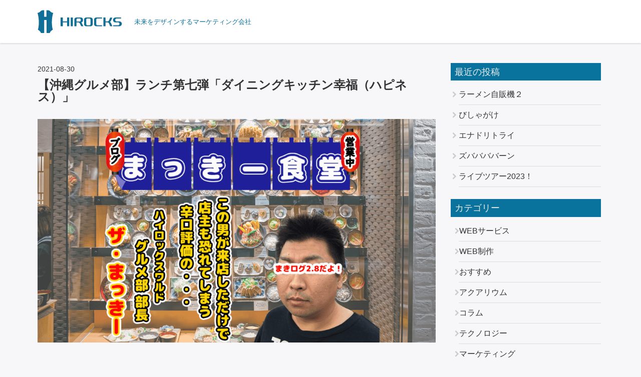

--- FILE ---
content_type: text/html; charset=UTF-8
request_url: https://hirocks.jp/%E3%80%90%E6%B2%96%E7%B8%84%E3%82%B0%E3%83%AB%E3%83%A1%E9%83%A8%E3%80%91%E3%83%A9%E3%83%B3%E3%83%81%E7%AC%AC%E4%B8%83%E5%BC%BE%E3%80%8C%E3%83%80%E3%82%A4%E3%83%8B%E3%83%B3%E3%82%B0%E3%82%AD%E3%83%83/
body_size: 17232
content:
<!DOCTYPE html>
<html lang="ja">

<head>
	<!-- Global site tag (gtag.js) - Google Analytics -->
<script async src="https://www.googletagmanager.com/gtag/js?id=UA-159563325-1"></script>
<script>
  window.dataLayer = window.dataLayer || [];
  function gtag(){dataLayer.push(arguments);}
  gtag('js', new Date());

  gtag('config', 'UA-159563325-1');
</script>

    <meta charset="UTF-8">
    <meta name="viewport" content="width=device-width, initial-scale=1, shrink-to-fit=no">
    <link rel="profile" href="http://gmpg.org/xfn/11">
    <title>【沖縄グルメ部】ランチ第七弾「ダイニングキッチン幸福（ハピネス）」 &#8211; 未来をデザインするマーケティング会社 -ハイロックス</title>
<meta name='robots' content='max-image-preview:large' />
<link rel='dns-prefetch' href='//webfonts.xserver.jp' />
<link rel='dns-prefetch' href='//www.google.com' />
<link rel="alternate" type="application/rss+xml" title="未来をデザインするマーケティング会社 -ハイロックス &raquo; フィード" href="https://hirocks.jp/feed/" />
<link rel="alternate" type="application/rss+xml" title="未来をデザインするマーケティング会社 -ハイロックス &raquo; コメントフィード" href="https://hirocks.jp/comments/feed/" />
<script type="text/javascript">
window._wpemojiSettings = {"baseUrl":"https:\/\/s.w.org\/images\/core\/emoji\/14.0.0\/72x72\/","ext":".png","svgUrl":"https:\/\/s.w.org\/images\/core\/emoji\/14.0.0\/svg\/","svgExt":".svg","source":{"concatemoji":"https:\/\/hirocks.jp\/wp-includes\/js\/wp-emoji-release.min.js?ver=6.2.8"}};
/*! This file is auto-generated */
!function(e,a,t){var n,r,o,i=a.createElement("canvas"),p=i.getContext&&i.getContext("2d");function s(e,t){p.clearRect(0,0,i.width,i.height),p.fillText(e,0,0);e=i.toDataURL();return p.clearRect(0,0,i.width,i.height),p.fillText(t,0,0),e===i.toDataURL()}function c(e){var t=a.createElement("script");t.src=e,t.defer=t.type="text/javascript",a.getElementsByTagName("head")[0].appendChild(t)}for(o=Array("flag","emoji"),t.supports={everything:!0,everythingExceptFlag:!0},r=0;r<o.length;r++)t.supports[o[r]]=function(e){if(p&&p.fillText)switch(p.textBaseline="top",p.font="600 32px Arial",e){case"flag":return s("\ud83c\udff3\ufe0f\u200d\u26a7\ufe0f","\ud83c\udff3\ufe0f\u200b\u26a7\ufe0f")?!1:!s("\ud83c\uddfa\ud83c\uddf3","\ud83c\uddfa\u200b\ud83c\uddf3")&&!s("\ud83c\udff4\udb40\udc67\udb40\udc62\udb40\udc65\udb40\udc6e\udb40\udc67\udb40\udc7f","\ud83c\udff4\u200b\udb40\udc67\u200b\udb40\udc62\u200b\udb40\udc65\u200b\udb40\udc6e\u200b\udb40\udc67\u200b\udb40\udc7f");case"emoji":return!s("\ud83e\udef1\ud83c\udffb\u200d\ud83e\udef2\ud83c\udfff","\ud83e\udef1\ud83c\udffb\u200b\ud83e\udef2\ud83c\udfff")}return!1}(o[r]),t.supports.everything=t.supports.everything&&t.supports[o[r]],"flag"!==o[r]&&(t.supports.everythingExceptFlag=t.supports.everythingExceptFlag&&t.supports[o[r]]);t.supports.everythingExceptFlag=t.supports.everythingExceptFlag&&!t.supports.flag,t.DOMReady=!1,t.readyCallback=function(){t.DOMReady=!0},t.supports.everything||(n=function(){t.readyCallback()},a.addEventListener?(a.addEventListener("DOMContentLoaded",n,!1),e.addEventListener("load",n,!1)):(e.attachEvent("onload",n),a.attachEvent("onreadystatechange",function(){"complete"===a.readyState&&t.readyCallback()})),(e=t.source||{}).concatemoji?c(e.concatemoji):e.wpemoji&&e.twemoji&&(c(e.twemoji),c(e.wpemoji)))}(window,document,window._wpemojiSettings);
</script>
<style type="text/css">
img.wp-smiley,
img.emoji {
	display: inline !important;
	border: none !important;
	box-shadow: none !important;
	height: 1em !important;
	width: 1em !important;
	margin: 0 0.07em !important;
	vertical-align: -0.1em !important;
	background: none !important;
	padding: 0 !important;
}
</style>
	<link rel='stylesheet' id='wp-block-library-css' href='https://hirocks.jp/wp-includes/css/dist/block-library/style.min.css?ver=6.2.8' type='text/css' media='all' />
<link rel='stylesheet' id='classic-theme-styles-css' href='https://hirocks.jp/wp-includes/css/classic-themes.min.css?ver=6.2.8' type='text/css' media='all' />
<style id='global-styles-inline-css' type='text/css'>
body{--wp--preset--color--black: #000000;--wp--preset--color--cyan-bluish-gray: #abb8c3;--wp--preset--color--white: #fff;--wp--preset--color--pale-pink: #f78da7;--wp--preset--color--vivid-red: #cf2e2e;--wp--preset--color--luminous-vivid-orange: #ff6900;--wp--preset--color--luminous-vivid-amber: #fcb900;--wp--preset--color--light-green-cyan: #7bdcb5;--wp--preset--color--vivid-green-cyan: #00d084;--wp--preset--color--pale-cyan-blue: #8ed1fc;--wp--preset--color--vivid-cyan-blue: #0693e3;--wp--preset--color--vivid-purple: #9b51e0;--wp--preset--color--blue: #007bff;--wp--preset--color--indigo: #6610f2;--wp--preset--color--purple: #5533ff;--wp--preset--color--pink: #e83e8c;--wp--preset--color--red: #dc3545;--wp--preset--color--orange: #fd7e14;--wp--preset--color--yellow: #ffc107;--wp--preset--color--green: #28a745;--wp--preset--color--teal: #20c997;--wp--preset--color--cyan: #17a2b8;--wp--preset--color--gray: #6c757d;--wp--preset--color--gray-dark: #343a40;--wp--preset--gradient--vivid-cyan-blue-to-vivid-purple: linear-gradient(135deg,rgba(6,147,227,1) 0%,rgb(155,81,224) 100%);--wp--preset--gradient--light-green-cyan-to-vivid-green-cyan: linear-gradient(135deg,rgb(122,220,180) 0%,rgb(0,208,130) 100%);--wp--preset--gradient--luminous-vivid-amber-to-luminous-vivid-orange: linear-gradient(135deg,rgba(252,185,0,1) 0%,rgba(255,105,0,1) 100%);--wp--preset--gradient--luminous-vivid-orange-to-vivid-red: linear-gradient(135deg,rgba(255,105,0,1) 0%,rgb(207,46,46) 100%);--wp--preset--gradient--very-light-gray-to-cyan-bluish-gray: linear-gradient(135deg,rgb(238,238,238) 0%,rgb(169,184,195) 100%);--wp--preset--gradient--cool-to-warm-spectrum: linear-gradient(135deg,rgb(74,234,220) 0%,rgb(151,120,209) 20%,rgb(207,42,186) 40%,rgb(238,44,130) 60%,rgb(251,105,98) 80%,rgb(254,248,76) 100%);--wp--preset--gradient--blush-light-purple: linear-gradient(135deg,rgb(255,206,236) 0%,rgb(152,150,240) 100%);--wp--preset--gradient--blush-bordeaux: linear-gradient(135deg,rgb(254,205,165) 0%,rgb(254,45,45) 50%,rgb(107,0,62) 100%);--wp--preset--gradient--luminous-dusk: linear-gradient(135deg,rgb(255,203,112) 0%,rgb(199,81,192) 50%,rgb(65,88,208) 100%);--wp--preset--gradient--pale-ocean: linear-gradient(135deg,rgb(255,245,203) 0%,rgb(182,227,212) 50%,rgb(51,167,181) 100%);--wp--preset--gradient--electric-grass: linear-gradient(135deg,rgb(202,248,128) 0%,rgb(113,206,126) 100%);--wp--preset--gradient--midnight: linear-gradient(135deg,rgb(2,3,129) 0%,rgb(40,116,252) 100%);--wp--preset--duotone--dark-grayscale: url('#wp-duotone-dark-grayscale');--wp--preset--duotone--grayscale: url('#wp-duotone-grayscale');--wp--preset--duotone--purple-yellow: url('#wp-duotone-purple-yellow');--wp--preset--duotone--blue-red: url('#wp-duotone-blue-red');--wp--preset--duotone--midnight: url('#wp-duotone-midnight');--wp--preset--duotone--magenta-yellow: url('#wp-duotone-magenta-yellow');--wp--preset--duotone--purple-green: url('#wp-duotone-purple-green');--wp--preset--duotone--blue-orange: url('#wp-duotone-blue-orange');--wp--preset--font-size--small: 13px;--wp--preset--font-size--medium: 20px;--wp--preset--font-size--large: 36px;--wp--preset--font-size--x-large: 42px;--wp--preset--spacing--20: 0.44rem;--wp--preset--spacing--30: 0.67rem;--wp--preset--spacing--40: 1rem;--wp--preset--spacing--50: 1.5rem;--wp--preset--spacing--60: 2.25rem;--wp--preset--spacing--70: 3.38rem;--wp--preset--spacing--80: 5.06rem;--wp--preset--shadow--natural: 6px 6px 9px rgba(0, 0, 0, 0.2);--wp--preset--shadow--deep: 12px 12px 50px rgba(0, 0, 0, 0.4);--wp--preset--shadow--sharp: 6px 6px 0px rgba(0, 0, 0, 0.2);--wp--preset--shadow--outlined: 6px 6px 0px -3px rgba(255, 255, 255, 1), 6px 6px rgba(0, 0, 0, 1);--wp--preset--shadow--crisp: 6px 6px 0px rgba(0, 0, 0, 1);}:where(.is-layout-flex){gap: 0.5em;}body .is-layout-flow > .alignleft{float: left;margin-inline-start: 0;margin-inline-end: 2em;}body .is-layout-flow > .alignright{float: right;margin-inline-start: 2em;margin-inline-end: 0;}body .is-layout-flow > .aligncenter{margin-left: auto !important;margin-right: auto !important;}body .is-layout-constrained > .alignleft{float: left;margin-inline-start: 0;margin-inline-end: 2em;}body .is-layout-constrained > .alignright{float: right;margin-inline-start: 2em;margin-inline-end: 0;}body .is-layout-constrained > .aligncenter{margin-left: auto !important;margin-right: auto !important;}body .is-layout-constrained > :where(:not(.alignleft):not(.alignright):not(.alignfull)){max-width: var(--wp--style--global--content-size);margin-left: auto !important;margin-right: auto !important;}body .is-layout-constrained > .alignwide{max-width: var(--wp--style--global--wide-size);}body .is-layout-flex{display: flex;}body .is-layout-flex{flex-wrap: wrap;align-items: center;}body .is-layout-flex > *{margin: 0;}:where(.wp-block-columns.is-layout-flex){gap: 2em;}.has-black-color{color: var(--wp--preset--color--black) !important;}.has-cyan-bluish-gray-color{color: var(--wp--preset--color--cyan-bluish-gray) !important;}.has-white-color{color: var(--wp--preset--color--white) !important;}.has-pale-pink-color{color: var(--wp--preset--color--pale-pink) !important;}.has-vivid-red-color{color: var(--wp--preset--color--vivid-red) !important;}.has-luminous-vivid-orange-color{color: var(--wp--preset--color--luminous-vivid-orange) !important;}.has-luminous-vivid-amber-color{color: var(--wp--preset--color--luminous-vivid-amber) !important;}.has-light-green-cyan-color{color: var(--wp--preset--color--light-green-cyan) !important;}.has-vivid-green-cyan-color{color: var(--wp--preset--color--vivid-green-cyan) !important;}.has-pale-cyan-blue-color{color: var(--wp--preset--color--pale-cyan-blue) !important;}.has-vivid-cyan-blue-color{color: var(--wp--preset--color--vivid-cyan-blue) !important;}.has-vivid-purple-color{color: var(--wp--preset--color--vivid-purple) !important;}.has-black-background-color{background-color: var(--wp--preset--color--black) !important;}.has-cyan-bluish-gray-background-color{background-color: var(--wp--preset--color--cyan-bluish-gray) !important;}.has-white-background-color{background-color: var(--wp--preset--color--white) !important;}.has-pale-pink-background-color{background-color: var(--wp--preset--color--pale-pink) !important;}.has-vivid-red-background-color{background-color: var(--wp--preset--color--vivid-red) !important;}.has-luminous-vivid-orange-background-color{background-color: var(--wp--preset--color--luminous-vivid-orange) !important;}.has-luminous-vivid-amber-background-color{background-color: var(--wp--preset--color--luminous-vivid-amber) !important;}.has-light-green-cyan-background-color{background-color: var(--wp--preset--color--light-green-cyan) !important;}.has-vivid-green-cyan-background-color{background-color: var(--wp--preset--color--vivid-green-cyan) !important;}.has-pale-cyan-blue-background-color{background-color: var(--wp--preset--color--pale-cyan-blue) !important;}.has-vivid-cyan-blue-background-color{background-color: var(--wp--preset--color--vivid-cyan-blue) !important;}.has-vivid-purple-background-color{background-color: var(--wp--preset--color--vivid-purple) !important;}.has-black-border-color{border-color: var(--wp--preset--color--black) !important;}.has-cyan-bluish-gray-border-color{border-color: var(--wp--preset--color--cyan-bluish-gray) !important;}.has-white-border-color{border-color: var(--wp--preset--color--white) !important;}.has-pale-pink-border-color{border-color: var(--wp--preset--color--pale-pink) !important;}.has-vivid-red-border-color{border-color: var(--wp--preset--color--vivid-red) !important;}.has-luminous-vivid-orange-border-color{border-color: var(--wp--preset--color--luminous-vivid-orange) !important;}.has-luminous-vivid-amber-border-color{border-color: var(--wp--preset--color--luminous-vivid-amber) !important;}.has-light-green-cyan-border-color{border-color: var(--wp--preset--color--light-green-cyan) !important;}.has-vivid-green-cyan-border-color{border-color: var(--wp--preset--color--vivid-green-cyan) !important;}.has-pale-cyan-blue-border-color{border-color: var(--wp--preset--color--pale-cyan-blue) !important;}.has-vivid-cyan-blue-border-color{border-color: var(--wp--preset--color--vivid-cyan-blue) !important;}.has-vivid-purple-border-color{border-color: var(--wp--preset--color--vivid-purple) !important;}.has-vivid-cyan-blue-to-vivid-purple-gradient-background{background: var(--wp--preset--gradient--vivid-cyan-blue-to-vivid-purple) !important;}.has-light-green-cyan-to-vivid-green-cyan-gradient-background{background: var(--wp--preset--gradient--light-green-cyan-to-vivid-green-cyan) !important;}.has-luminous-vivid-amber-to-luminous-vivid-orange-gradient-background{background: var(--wp--preset--gradient--luminous-vivid-amber-to-luminous-vivid-orange) !important;}.has-luminous-vivid-orange-to-vivid-red-gradient-background{background: var(--wp--preset--gradient--luminous-vivid-orange-to-vivid-red) !important;}.has-very-light-gray-to-cyan-bluish-gray-gradient-background{background: var(--wp--preset--gradient--very-light-gray-to-cyan-bluish-gray) !important;}.has-cool-to-warm-spectrum-gradient-background{background: var(--wp--preset--gradient--cool-to-warm-spectrum) !important;}.has-blush-light-purple-gradient-background{background: var(--wp--preset--gradient--blush-light-purple) !important;}.has-blush-bordeaux-gradient-background{background: var(--wp--preset--gradient--blush-bordeaux) !important;}.has-luminous-dusk-gradient-background{background: var(--wp--preset--gradient--luminous-dusk) !important;}.has-pale-ocean-gradient-background{background: var(--wp--preset--gradient--pale-ocean) !important;}.has-electric-grass-gradient-background{background: var(--wp--preset--gradient--electric-grass) !important;}.has-midnight-gradient-background{background: var(--wp--preset--gradient--midnight) !important;}.has-small-font-size{font-size: var(--wp--preset--font-size--small) !important;}.has-medium-font-size{font-size: var(--wp--preset--font-size--medium) !important;}.has-large-font-size{font-size: var(--wp--preset--font-size--large) !important;}.has-x-large-font-size{font-size: var(--wp--preset--font-size--x-large) !important;}
.wp-block-navigation a:where(:not(.wp-element-button)){color: inherit;}
:where(.wp-block-columns.is-layout-flex){gap: 2em;}
.wp-block-pullquote{font-size: 1.5em;line-height: 1.6;}
</style>
<link rel='stylesheet' id='child-understrap-styles-css' href='https://hirocks.jp/wp-content/themes/hirocks-blog/css/child-theme.min.css?ver=0.5.5' type='text/css' media='all' />
<link rel='stylesheet' id='prism-styles-css' href='https://hirocks.jp/wp-content/themes/hirocks-blog/css/prism.min.css?ver=6.2.8' type='text/css' media='all' />
<script type='text/javascript' src='https://hirocks.jp/wp-includes/js/jquery/jquery.min.js?ver=3.6.4' id='jquery-core-js'></script>
<script type='text/javascript' src='https://hirocks.jp/wp-includes/js/jquery/jquery-migrate.min.js?ver=3.4.0' id='jquery-migrate-js'></script>
<script type='text/javascript' src='//webfonts.xserver.jp/js/xserver.js?ver=1.2.4' id='typesquare_std-js'></script>
<link rel="https://api.w.org/" href="https://hirocks.jp/wp-json/" /><link rel="alternate" type="application/json" href="https://hirocks.jp/wp-json/wp/v2/posts/14118" /><link rel="EditURI" type="application/rsd+xml" title="RSD" href="https://hirocks.jp/xmlrpc.php?rsd" />
<link rel="wlwmanifest" type="application/wlwmanifest+xml" href="https://hirocks.jp/wp-includes/wlwmanifest.xml" />
<meta name="generator" content="WordPress 6.2.8" />
<link rel="canonical" href="https://hirocks.jp/%e3%80%90%e6%b2%96%e7%b8%84%e3%82%b0%e3%83%ab%e3%83%a1%e9%83%a8%e3%80%91%e3%83%a9%e3%83%b3%e3%83%81%e7%ac%ac%e4%b8%83%e5%bc%be%e3%80%8c%e3%83%80%e3%82%a4%e3%83%8b%e3%83%b3%e3%82%b0%e3%82%ad%e3%83%83/" />
<link rel='shortlink' href='https://hirocks.jp/?p=14118' />
<link rel="alternate" type="application/json+oembed" href="https://hirocks.jp/wp-json/oembed/1.0/embed?url=https%3A%2F%2Fhirocks.jp%2F%25e3%2580%2590%25e6%25b2%2596%25e7%25b8%2584%25e3%2582%25b0%25e3%2583%25ab%25e3%2583%25a1%25e9%2583%25a8%25e3%2580%2591%25e3%2583%25a9%25e3%2583%25b3%25e3%2583%2581%25e7%25ac%25ac%25e4%25b8%2583%25e5%25bc%25be%25e3%2580%258c%25e3%2583%2580%25e3%2582%25a4%25e3%2583%258b%25e3%2583%25b3%25e3%2582%25b0%25e3%2582%25ad%25e3%2583%2583%2F" />
<link rel="alternate" type="text/xml+oembed" href="https://hirocks.jp/wp-json/oembed/1.0/embed?url=https%3A%2F%2Fhirocks.jp%2F%25e3%2580%2590%25e6%25b2%2596%25e7%25b8%2584%25e3%2582%25b0%25e3%2583%25ab%25e3%2583%25a1%25e9%2583%25a8%25e3%2580%2591%25e3%2583%25a9%25e3%2583%25b3%25e3%2583%2581%25e7%25ac%25ac%25e4%25b8%2583%25e5%25bc%25be%25e3%2580%258c%25e3%2583%2580%25e3%2582%25a4%25e3%2583%258b%25e3%2583%25b3%25e3%2582%25b0%25e3%2582%25ad%25e3%2583%2583%2F&#038;format=xml" />

  <link rel="stylesheet" href="https://hirocks.jp/wp-content/themes/hirocks-blog/style.css" />
<meta name="mobile-web-app-capable" content="yes">
<meta name="apple-mobile-web-app-capable" content="yes">
<meta name="apple-mobile-web-app-title" content="未来をデザインするマーケティング会社 -ハイロックス - 未来をデザインするマーケティング会社">
<noscript><style>.lazyload[data-src]{display:none !important;}</style></noscript><style>.lazyload{background-image:none !important;}.lazyload:before{background-image:none !important;}</style><style type="text/css">.saboxplugin-wrap{-webkit-box-sizing:border-box;-moz-box-sizing:border-box;-ms-box-sizing:border-box;box-sizing:border-box;border:1px solid #eee;width:100%;clear:both;display:block;overflow:hidden;word-wrap:break-word;position:relative}.saboxplugin-wrap .saboxplugin-gravatar{float:left;padding:0 20px 20px 20px}.saboxplugin-wrap .saboxplugin-gravatar img{max-width:100px;height:auto;border-radius:0;}.saboxplugin-wrap .saboxplugin-authorname{font-size:18px;line-height:1;margin:20px 0 0 20px;display:block}.saboxplugin-wrap .saboxplugin-authorname a{text-decoration:none}.saboxplugin-wrap .saboxplugin-authorname a:focus{outline:0}.saboxplugin-wrap .saboxplugin-desc{display:block;margin:5px 20px}.saboxplugin-wrap .saboxplugin-desc a{text-decoration:underline}.saboxplugin-wrap .saboxplugin-desc p{margin:5px 0 12px}.saboxplugin-wrap .saboxplugin-web{margin:0 20px 15px;text-align:left}.saboxplugin-wrap .sab-web-position{text-align:right}.saboxplugin-wrap .saboxplugin-web a{color:#ccc;text-decoration:none}.saboxplugin-wrap .saboxplugin-socials{position:relative;display:block;background:#fcfcfc;padding:5px;border-top:1px solid #eee}.saboxplugin-wrap .saboxplugin-socials a svg{width:20px;height:20px}.saboxplugin-wrap .saboxplugin-socials a svg .st2{fill:#fff; transform-origin:center center;}.saboxplugin-wrap .saboxplugin-socials a svg .st1{fill:rgba(0,0,0,.3)}.saboxplugin-wrap .saboxplugin-socials a:hover{opacity:.8;-webkit-transition:opacity .4s;-moz-transition:opacity .4s;-o-transition:opacity .4s;transition:opacity .4s;box-shadow:none!important;-webkit-box-shadow:none!important}.saboxplugin-wrap .saboxplugin-socials .saboxplugin-icon-color{box-shadow:none;padding:0;border:0;-webkit-transition:opacity .4s;-moz-transition:opacity .4s;-o-transition:opacity .4s;transition:opacity .4s;display:inline-block;color:#fff;font-size:0;text-decoration:inherit;margin:5px;-webkit-border-radius:0;-moz-border-radius:0;-ms-border-radius:0;-o-border-radius:0;border-radius:0;overflow:hidden}.saboxplugin-wrap .saboxplugin-socials .saboxplugin-icon-grey{text-decoration:inherit;box-shadow:none;position:relative;display:-moz-inline-stack;display:inline-block;vertical-align:middle;zoom:1;margin:10px 5px;color:#444;fill:#444}.clearfix:after,.clearfix:before{content:' ';display:table;line-height:0;clear:both}.ie7 .clearfix{zoom:1}.saboxplugin-socials.sabox-colored .saboxplugin-icon-color .sab-twitch{border-color:#38245c}.saboxplugin-socials.sabox-colored .saboxplugin-icon-color .sab-addthis{border-color:#e91c00}.saboxplugin-socials.sabox-colored .saboxplugin-icon-color .sab-behance{border-color:#003eb0}.saboxplugin-socials.sabox-colored .saboxplugin-icon-color .sab-delicious{border-color:#06c}.saboxplugin-socials.sabox-colored .saboxplugin-icon-color .sab-deviantart{border-color:#036824}.saboxplugin-socials.sabox-colored .saboxplugin-icon-color .sab-digg{border-color:#00327c}.saboxplugin-socials.sabox-colored .saboxplugin-icon-color .sab-dribbble{border-color:#ba1655}.saboxplugin-socials.sabox-colored .saboxplugin-icon-color .sab-facebook{border-color:#1e2e4f}.saboxplugin-socials.sabox-colored .saboxplugin-icon-color .sab-flickr{border-color:#003576}.saboxplugin-socials.sabox-colored .saboxplugin-icon-color .sab-github{border-color:#264874}.saboxplugin-socials.sabox-colored .saboxplugin-icon-color .sab-google{border-color:#0b51c5}.saboxplugin-socials.sabox-colored .saboxplugin-icon-color .sab-googleplus{border-color:#96271a}.saboxplugin-socials.sabox-colored .saboxplugin-icon-color .sab-html5{border-color:#902e13}.saboxplugin-socials.sabox-colored .saboxplugin-icon-color .sab-instagram{border-color:#1630aa}.saboxplugin-socials.sabox-colored .saboxplugin-icon-color .sab-linkedin{border-color:#00344f}.saboxplugin-socials.sabox-colored .saboxplugin-icon-color .sab-pinterest{border-color:#5b040e}.saboxplugin-socials.sabox-colored .saboxplugin-icon-color .sab-reddit{border-color:#992900}.saboxplugin-socials.sabox-colored .saboxplugin-icon-color .sab-rss{border-color:#a43b0a}.saboxplugin-socials.sabox-colored .saboxplugin-icon-color .sab-sharethis{border-color:#5d8420}.saboxplugin-socials.sabox-colored .saboxplugin-icon-color .sab-skype{border-color:#00658a}.saboxplugin-socials.sabox-colored .saboxplugin-icon-color .sab-soundcloud{border-color:#995200}.saboxplugin-socials.sabox-colored .saboxplugin-icon-color .sab-spotify{border-color:#0f612c}.saboxplugin-socials.sabox-colored .saboxplugin-icon-color .sab-stackoverflow{border-color:#a95009}.saboxplugin-socials.sabox-colored .saboxplugin-icon-color .sab-steam{border-color:#006388}.saboxplugin-socials.sabox-colored .saboxplugin-icon-color .sab-user_email{border-color:#b84e05}.saboxplugin-socials.sabox-colored .saboxplugin-icon-color .sab-stumbleUpon{border-color:#9b280e}.saboxplugin-socials.sabox-colored .saboxplugin-icon-color .sab-tumblr{border-color:#10151b}.saboxplugin-socials.sabox-colored .saboxplugin-icon-color .sab-twitter{border-color:#0967a0}.saboxplugin-socials.sabox-colored .saboxplugin-icon-color .sab-vimeo{border-color:#0d7091}.saboxplugin-socials.sabox-colored .saboxplugin-icon-color .sab-windows{border-color:#003f71}.saboxplugin-socials.sabox-colored .saboxplugin-icon-color .sab-whatsapp{border-color:#003f71}.saboxplugin-socials.sabox-colored .saboxplugin-icon-color .sab-wordpress{border-color:#0f3647}.saboxplugin-socials.sabox-colored .saboxplugin-icon-color .sab-yahoo{border-color:#14002d}.saboxplugin-socials.sabox-colored .saboxplugin-icon-color .sab-youtube{border-color:#900}.saboxplugin-socials.sabox-colored .saboxplugin-icon-color .sab-xing{border-color:#000202}.saboxplugin-socials.sabox-colored .saboxplugin-icon-color .sab-mixcloud{border-color:#2475a0}.saboxplugin-socials.sabox-colored .saboxplugin-icon-color .sab-vk{border-color:#243549}.saboxplugin-socials.sabox-colored .saboxplugin-icon-color .sab-medium{border-color:#00452c}.saboxplugin-socials.sabox-colored .saboxplugin-icon-color .sab-quora{border-color:#420e00}.saboxplugin-socials.sabox-colored .saboxplugin-icon-color .sab-meetup{border-color:#9b181c}.saboxplugin-socials.sabox-colored .saboxplugin-icon-color .sab-goodreads{border-color:#000}.saboxplugin-socials.sabox-colored .saboxplugin-icon-color .sab-snapchat{border-color:#999700}.saboxplugin-socials.sabox-colored .saboxplugin-icon-color .sab-500px{border-color:#00557f}.saboxplugin-socials.sabox-colored .saboxplugin-icon-color .sab-mastodont{border-color:#185886}.sabox-plus-item{margin-bottom:20px}@media screen and (max-width:480px){.saboxplugin-wrap{text-align:center}.saboxplugin-wrap .saboxplugin-gravatar{float:none;padding:20px 0;text-align:center;margin:0 auto;display:block}.saboxplugin-wrap .saboxplugin-gravatar img{float:none;display:inline-block;display:-moz-inline-stack;vertical-align:middle;zoom:1}.saboxplugin-wrap .saboxplugin-desc{margin:0 10px 20px;text-align:center}.saboxplugin-wrap .saboxplugin-authorname{text-align:center;margin:10px 0 20px}}body .saboxplugin-authorname a,body .saboxplugin-authorname a:hover{box-shadow:none;-webkit-box-shadow:none}a.sab-profile-edit{font-size:16px!important;line-height:1!important}.sab-edit-settings a,a.sab-profile-edit{color:#0073aa!important;box-shadow:none!important;-webkit-box-shadow:none!important}.sab-edit-settings{margin-right:15px;position:absolute;right:0;z-index:2;bottom:10px;line-height:20px}.sab-edit-settings i{margin-left:5px}.saboxplugin-socials{line-height:1!important}.rtl .saboxplugin-wrap .saboxplugin-gravatar{float:right}.rtl .saboxplugin-wrap .saboxplugin-authorname{display:flex;align-items:center}.rtl .saboxplugin-wrap .saboxplugin-authorname .sab-profile-edit{margin-right:10px}.rtl .sab-edit-settings{right:auto;left:0}img.sab-custom-avatar{max-width:75px;}.saboxplugin-wrap {margin-top:0px; margin-bottom:0px; padding: 0px 0px }.saboxplugin-wrap .saboxplugin-authorname {font-size:18px; line-height:25px;}.saboxplugin-wrap .saboxplugin-desc p, .saboxplugin-wrap .saboxplugin-desc {font-size:14px !important; line-height:21px !important;}.saboxplugin-wrap .saboxplugin-web {font-size:14px;}.saboxplugin-wrap .saboxplugin-socials a svg {width:18px;height:18px;}</style><link rel="icon" href="https://hirocks.jp/wp-content/uploads/2019/12/cropped-icon-32x32.png" sizes="32x32" />
<link rel="icon" href="https://hirocks.jp/wp-content/uploads/2019/12/cropped-icon-192x192.png" sizes="192x192" />
<link rel="apple-touch-icon" href="https://hirocks.jp/wp-content/uploads/2019/12/cropped-icon-180x180.png" />
<meta name="msapplication-TileImage" content="https://hirocks.jp/wp-content/uploads/2019/12/cropped-icon-270x270.png" />
</head>

<body class="post-template-default single single-post postid-14118 single-format-standard wp-custom-logo wp-embed-responsive group-blog">
    <svg xmlns="http://www.w3.org/2000/svg" viewBox="0 0 0 0" width="0" height="0" focusable="false" role="none" style="visibility: hidden; position: absolute; left: -9999px; overflow: hidden;" ><defs><filter id="wp-duotone-dark-grayscale"><feColorMatrix color-interpolation-filters="sRGB" type="matrix" values=" .299 .587 .114 0 0 .299 .587 .114 0 0 .299 .587 .114 0 0 .299 .587 .114 0 0 " /><feComponentTransfer color-interpolation-filters="sRGB" ><feFuncR type="table" tableValues="0 0.49803921568627" /><feFuncG type="table" tableValues="0 0.49803921568627" /><feFuncB type="table" tableValues="0 0.49803921568627" /><feFuncA type="table" tableValues="1 1" /></feComponentTransfer><feComposite in2="SourceGraphic" operator="in" /></filter></defs></svg><svg xmlns="http://www.w3.org/2000/svg" viewBox="0 0 0 0" width="0" height="0" focusable="false" role="none" style="visibility: hidden; position: absolute; left: -9999px; overflow: hidden;" ><defs><filter id="wp-duotone-grayscale"><feColorMatrix color-interpolation-filters="sRGB" type="matrix" values=" .299 .587 .114 0 0 .299 .587 .114 0 0 .299 .587 .114 0 0 .299 .587 .114 0 0 " /><feComponentTransfer color-interpolation-filters="sRGB" ><feFuncR type="table" tableValues="0 1" /><feFuncG type="table" tableValues="0 1" /><feFuncB type="table" tableValues="0 1" /><feFuncA type="table" tableValues="1 1" /></feComponentTransfer><feComposite in2="SourceGraphic" operator="in" /></filter></defs></svg><svg xmlns="http://www.w3.org/2000/svg" viewBox="0 0 0 0" width="0" height="0" focusable="false" role="none" style="visibility: hidden; position: absolute; left: -9999px; overflow: hidden;" ><defs><filter id="wp-duotone-purple-yellow"><feColorMatrix color-interpolation-filters="sRGB" type="matrix" values=" .299 .587 .114 0 0 .299 .587 .114 0 0 .299 .587 .114 0 0 .299 .587 .114 0 0 " /><feComponentTransfer color-interpolation-filters="sRGB" ><feFuncR type="table" tableValues="0.54901960784314 0.98823529411765" /><feFuncG type="table" tableValues="0 1" /><feFuncB type="table" tableValues="0.71764705882353 0.25490196078431" /><feFuncA type="table" tableValues="1 1" /></feComponentTransfer><feComposite in2="SourceGraphic" operator="in" /></filter></defs></svg><svg xmlns="http://www.w3.org/2000/svg" viewBox="0 0 0 0" width="0" height="0" focusable="false" role="none" style="visibility: hidden; position: absolute; left: -9999px; overflow: hidden;" ><defs><filter id="wp-duotone-blue-red"><feColorMatrix color-interpolation-filters="sRGB" type="matrix" values=" .299 .587 .114 0 0 .299 .587 .114 0 0 .299 .587 .114 0 0 .299 .587 .114 0 0 " /><feComponentTransfer color-interpolation-filters="sRGB" ><feFuncR type="table" tableValues="0 1" /><feFuncG type="table" tableValues="0 0.27843137254902" /><feFuncB type="table" tableValues="0.5921568627451 0.27843137254902" /><feFuncA type="table" tableValues="1 1" /></feComponentTransfer><feComposite in2="SourceGraphic" operator="in" /></filter></defs></svg><svg xmlns="http://www.w3.org/2000/svg" viewBox="0 0 0 0" width="0" height="0" focusable="false" role="none" style="visibility: hidden; position: absolute; left: -9999px; overflow: hidden;" ><defs><filter id="wp-duotone-midnight"><feColorMatrix color-interpolation-filters="sRGB" type="matrix" values=" .299 .587 .114 0 0 .299 .587 .114 0 0 .299 .587 .114 0 0 .299 .587 .114 0 0 " /><feComponentTransfer color-interpolation-filters="sRGB" ><feFuncR type="table" tableValues="0 0" /><feFuncG type="table" tableValues="0 0.64705882352941" /><feFuncB type="table" tableValues="0 1" /><feFuncA type="table" tableValues="1 1" /></feComponentTransfer><feComposite in2="SourceGraphic" operator="in" /></filter></defs></svg><svg xmlns="http://www.w3.org/2000/svg" viewBox="0 0 0 0" width="0" height="0" focusable="false" role="none" style="visibility: hidden; position: absolute; left: -9999px; overflow: hidden;" ><defs><filter id="wp-duotone-magenta-yellow"><feColorMatrix color-interpolation-filters="sRGB" type="matrix" values=" .299 .587 .114 0 0 .299 .587 .114 0 0 .299 .587 .114 0 0 .299 .587 .114 0 0 " /><feComponentTransfer color-interpolation-filters="sRGB" ><feFuncR type="table" tableValues="0.78039215686275 1" /><feFuncG type="table" tableValues="0 0.94901960784314" /><feFuncB type="table" tableValues="0.35294117647059 0.47058823529412" /><feFuncA type="table" tableValues="1 1" /></feComponentTransfer><feComposite in2="SourceGraphic" operator="in" /></filter></defs></svg><svg xmlns="http://www.w3.org/2000/svg" viewBox="0 0 0 0" width="0" height="0" focusable="false" role="none" style="visibility: hidden; position: absolute; left: -9999px; overflow: hidden;" ><defs><filter id="wp-duotone-purple-green"><feColorMatrix color-interpolation-filters="sRGB" type="matrix" values=" .299 .587 .114 0 0 .299 .587 .114 0 0 .299 .587 .114 0 0 .299 .587 .114 0 0 " /><feComponentTransfer color-interpolation-filters="sRGB" ><feFuncR type="table" tableValues="0.65098039215686 0.40392156862745" /><feFuncG type="table" tableValues="0 1" /><feFuncB type="table" tableValues="0.44705882352941 0.4" /><feFuncA type="table" tableValues="1 1" /></feComponentTransfer><feComposite in2="SourceGraphic" operator="in" /></filter></defs></svg><svg xmlns="http://www.w3.org/2000/svg" viewBox="0 0 0 0" width="0" height="0" focusable="false" role="none" style="visibility: hidden; position: absolute; left: -9999px; overflow: hidden;" ><defs><filter id="wp-duotone-blue-orange"><feColorMatrix color-interpolation-filters="sRGB" type="matrix" values=" .299 .587 .114 0 0 .299 .587 .114 0 0 .299 .587 .114 0 0 .299 .587 .114 0 0 " /><feComponentTransfer color-interpolation-filters="sRGB" ><feFuncR type="table" tableValues="0.098039215686275 1" /><feFuncG type="table" tableValues="0 0.66274509803922" /><feFuncB type="table" tableValues="0.84705882352941 0.41960784313725" /><feFuncA type="table" tableValues="1 1" /></feComponentTransfer><feComposite in2="SourceGraphic" operator="in" /></filter></defs></svg>    <div class="site" id="page">

        <!-- ******************* The hero-slide Area ******************* -->
        		<p class="head_txt"><img src="[data-uri]" data-src="https://hirocks.jp/wp-content/uploads/2020/02/head_txt22.png" decoding="async" class="lazyload"><noscript><img src="https://hirocks.jp/wp-content/uploads/2020/02/head_txt22.png" data-eio="l"></noscript></p>
        <!-- ******************* The Navbar Area ******************* -->
        <div id="wrapper-navbar" itemscope itemtype="http://schema.org/WebSite" class="sticky-top">

            <a class="skip-link sr-only sr-only-focusable"
                href="#content">コンテンツへスキップ</a>

            <nav class="navbar navbar-expand-md bg-white">

                                <div class="container">
                    <div class="logoarea">
                        
                        <!-- Your site title as branding in the menu -->
                        <a href="https://hirocks.jp/" class="navbar-brand custom-logo-link" rel="home"><img width="173" height="46" src="[data-uri]" class="img-fluid lazyload" alt="未来をデザインするマーケティング会社 -ハイロックス" decoding="async" data-src="https://hirocks.jp/wp-content/uploads/2019/12/cropped-logo.png" /><noscript><img width="173" height="46" src="https://hirocks.jp/wp-content/uploads/2019/12/cropped-logo.png" class="img-fluid" alt="未来をデザインするマーケティング会社 -ハイロックス" decoding="async" data-eio="l" /></noscript></a>                        <!-- end custom logo -->
                        <h6 class="descrip">未来をデザインするマーケティング会社</h6>
                    </div>

                    <button class="navbar-toggler" type="button" data-toggle="collapse" data-target="#navbarNavDropdown"
                        aria-controls="navbarNavDropdown" aria-expanded="false"
                        aria-label="ナビゲーション切り替え">
                        <span class="navbar-toggler-icon"></span>
                    </button>

                    <!-- The WordPress Menu goes here -->
                                                        </div><!-- .container -->
                
            </nav><!-- .site-navigation -->

        </div><!-- #wrapper-navbar end -->
<div class="wrapper" id="single-wrapper">

    <div class="container" id="content" tabindex="-1">

        <div class="row single-page">

            <!-- Do the left sidebar check -->
            
<div class="col-md content-area" id="primary">

            <main class="site-main" id="main">
                <div class="row">
                    <div class="col">

                        
                        
<article class="post-14118 post type-post status-publish format-standard has-post-thumbnail hentry category-food" id="post-14118">

    <header class="entry-header single-top">
        <div class="d-flex justify-content-between align-items-center">
            <div class="entry-meta">
                <span class="posted-on"><time class="entry-date published" datetime="2021-08-30T12:59:45+09:00">2021-08-30</time></span>            </div><!-- .entry-meta -->
            <!--<div class="t-avter">
                <span class="saboxplugin-gravatar"><img src="[data-uri]" alt="" itemprop="image" class="sab-round-image avatar-96 lazyload" data-src="https://hirocks.jp/wp-content/uploads/2020/01/マッキー2.png" decoding="async"><noscript><img src="https://hirocks.jp/wp-content/uploads/2020/01/マッキー2.png" alt="" itemprop="image" class="sab-round-image avatar-96" data-eio="l"></noscript></span> <span class="byline"><span class="author vcard"><a class="url fn n" href="https://hirocks.jp/author/makky/"> まっきー</a></span></span>                             </div>-->
        </div>
        <h1 class="entry-title pb-3">【沖縄グルメ部】ランチ第七弾「ダイニングキッチン幸福（ハピネス）」</h1>
    </header><!-- .entry-header -->

        <a href="https://hirocks.jp/%e3%80%90%e6%b2%96%e7%b8%84%e3%82%b0%e3%83%ab%e3%83%a1%e9%83%a8%e3%80%91%e3%83%a9%e3%83%b3%e3%83%81%e7%ac%ac%e4%b8%83%e5%bc%be%e3%80%8c%e3%83%80%e3%82%a4%e3%83%8b%e3%83%b3%e3%82%b0%e3%82%ad%e3%83%83/">
        <img width="1280" height="720" src="[data-uri]" class="attachment-full size-full wp-post-image lazyload" alt="" decoding="async"   data-src="https://hirocks.jp/wp-content/uploads/2020/01/ｆｄｆｑ.png" data-srcset="https://hirocks.jp/wp-content/uploads/2020/01/ｆｄｆｑ.png 1280w, https://hirocks.jp/wp-content/uploads/2020/01/ｆｄｆｑ-300x169.png 300w, https://hirocks.jp/wp-content/uploads/2020/01/ｆｄｆｑ-1024x576.png 1024w, https://hirocks.jp/wp-content/uploads/2020/01/ｆｄｆｑ-768x432.png 768w" data-sizes="auto" /><noscript><img width="1280" height="720" src="https://hirocks.jp/wp-content/uploads/2020/01/ｆｄｆｑ.png" class="attachment-full size-full wp-post-image" alt="" decoding="async" srcset="https://hirocks.jp/wp-content/uploads/2020/01/ｆｄｆｑ.png 1280w, https://hirocks.jp/wp-content/uploads/2020/01/ｆｄｆｑ-300x169.png 300w, https://hirocks.jp/wp-content/uploads/2020/01/ｆｄｆｑ-1024x576.png 1024w, https://hirocks.jp/wp-content/uploads/2020/01/ｆｄｆｑ-768x432.png 768w" sizes="(max-width: 1280px) 100vw, 1280px" data-eio="l" /></noscript>    </a>

        <!--<img width="1280" height="720" src="[data-uri]" class="attachment-full size-full wp-post-image lazyload" alt="" decoding="async"   data-src="https://hirocks.jp/wp-content/uploads/2020/01/ｆｄｆｑ.png" data-srcset="https://hirocks.jp/wp-content/uploads/2020/01/ｆｄｆｑ.png 1280w, https://hirocks.jp/wp-content/uploads/2020/01/ｆｄｆｑ-300x169.png 300w, https://hirocks.jp/wp-content/uploads/2020/01/ｆｄｆｑ-1024x576.png 1024w, https://hirocks.jp/wp-content/uploads/2020/01/ｆｄｆｑ-768x432.png 768w" data-sizes="auto" /><noscript><img width="1280" height="720" src="https://hirocks.jp/wp-content/uploads/2020/01/ｆｄｆｑ.png" class="attachment-full size-full wp-post-image" alt="" decoding="async" srcset="https://hirocks.jp/wp-content/uploads/2020/01/ｆｄｆｑ.png 1280w, https://hirocks.jp/wp-content/uploads/2020/01/ｆｄｆｑ-300x169.png 300w, https://hirocks.jp/wp-content/uploads/2020/01/ｆｄｆｑ-1024x576.png 1024w, https://hirocks.jp/wp-content/uploads/2020/01/ｆｄｆｑ-768x432.png 768w" sizes="(max-width: 1280px) 100vw, 1280px" data-eio="l" /></noscript>-->

    <div class="entry-content">

        
<p>こんにちは、ハイロックス沖縄のグルメ部部長のまっきーです。</p>



<p></p>



<p>今回ご紹介するのは、</p>



<p></p>



<p>「ダイニングキッチン幸福（ハピネス）」</p>



<p></p>



<p>さんです～お昼のランチのご紹介となります。</p>



<p></p>



<p>あぁ～色々な食材が食べたい！！</p>



<p></p>



<p>という欲求が出てきた際にお伺いさせて頂きます。</p>



<p></p>



<p>夜は居酒屋、お昼はランチを営業していますが、緊急事態宣言の間は夜はやってないそうです。涙</p>



<p></p>



<p>お店の雰囲気はコチラ</p>



<figure class="wp-block-image size-large"><img decoding="async" width="768" height="576" src="[data-uri]" alt="" class="wp-image-14124 lazyload"   data-src="https://hirocks.jp/wp-content/uploads/2021/08/IMG_5469.jpg" data-srcset="https://hirocks.jp/wp-content/uploads/2021/08/IMG_5469.jpg 768w, https://hirocks.jp/wp-content/uploads/2021/08/IMG_5469-300x225.jpg 300w" data-sizes="auto" /><noscript><img decoding="async" width="768" height="576" src="https://hirocks.jp/wp-content/uploads/2021/08/IMG_5469.jpg" alt="" class="wp-image-14124" srcset="https://hirocks.jp/wp-content/uploads/2021/08/IMG_5469.jpg 768w, https://hirocks.jp/wp-content/uploads/2021/08/IMG_5469-300x225.jpg 300w" sizes="(max-width: 768px) 100vw, 768px" data-eio="l" /></noscript></figure>



<figure class="wp-block-image size-large"><img decoding="async" width="768" height="576" src="[data-uri]" alt="" class="wp-image-14125 lazyload"   data-src="https://hirocks.jp/wp-content/uploads/2021/08/IMG_5468.jpg" data-srcset="https://hirocks.jp/wp-content/uploads/2021/08/IMG_5468.jpg 768w, https://hirocks.jp/wp-content/uploads/2021/08/IMG_5468-300x225.jpg 300w" data-sizes="auto" /><noscript><img decoding="async" width="768" height="576" src="https://hirocks.jp/wp-content/uploads/2021/08/IMG_5468.jpg" alt="" class="wp-image-14125" srcset="https://hirocks.jp/wp-content/uploads/2021/08/IMG_5468.jpg 768w, https://hirocks.jp/wp-content/uploads/2021/08/IMG_5468-300x225.jpg 300w" sizes="(max-width: 768px) 100vw, 768px" data-eio="l" /></noscript></figure>



<figure class="wp-block-image size-large"><img decoding="async" width="768" height="576" src="[data-uri]" alt="" class="wp-image-14126 lazyload"   data-src="https://hirocks.jp/wp-content/uploads/2021/08/IMG_5449.jpg" data-srcset="https://hirocks.jp/wp-content/uploads/2021/08/IMG_5449.jpg 768w, https://hirocks.jp/wp-content/uploads/2021/08/IMG_5449-300x225.jpg 300w" data-sizes="auto" /><noscript><img decoding="async" width="768" height="576" src="https://hirocks.jp/wp-content/uploads/2021/08/IMG_5449.jpg" alt="" class="wp-image-14126" srcset="https://hirocks.jp/wp-content/uploads/2021/08/IMG_5449.jpg 768w, https://hirocks.jp/wp-content/uploads/2021/08/IMG_5449-300x225.jpg 300w" sizes="(max-width: 768px) 100vw, 768px" data-eio="l" /></noscript></figure>



<p></p>



<p>ちょっと落ち着いた雰囲気です！！</p>



<p></p>



<p>そして、「ダイニングキッチン幸福（ハピネス）」さんで、僕がいつも頼むむランチメニューは・・・</p>



<p></p>



<p>こちらの松花堂御前です！！！！！！</p>



<p></p>



<p>ご覧ください。</p>



<figure class="wp-block-image size-large"><img decoding="async" width="768" height="576" src="[data-uri]" alt="" class="wp-image-14119 lazyload"   data-src="https://hirocks.jp/wp-content/uploads/2021/08/IMG_5465-rotated.jpg" data-srcset="https://hirocks.jp/wp-content/uploads/2021/08/IMG_5465-rotated.jpg 768w, https://hirocks.jp/wp-content/uploads/2021/08/IMG_5465-300x225.jpg 300w" data-sizes="auto" /><noscript><img decoding="async" width="768" height="576" src="https://hirocks.jp/wp-content/uploads/2021/08/IMG_5465-rotated.jpg" alt="" class="wp-image-14119" srcset="https://hirocks.jp/wp-content/uploads/2021/08/IMG_5465-rotated.jpg 768w, https://hirocks.jp/wp-content/uploads/2021/08/IMG_5465-300x225.jpg 300w" sizes="(max-width: 768px) 100vw, 768px" data-eio="l" /></noscript></figure>



<figure class="wp-block-image size-large"><img decoding="async" width="768" height="576" src="[data-uri]" alt="" class="wp-image-14120 lazyload"   data-src="https://hirocks.jp/wp-content/uploads/2021/08/IMG_5466-rotated.jpg" data-srcset="https://hirocks.jp/wp-content/uploads/2021/08/IMG_5466-rotated.jpg 768w, https://hirocks.jp/wp-content/uploads/2021/08/IMG_5466-300x225.jpg 300w" data-sizes="auto" /><noscript><img decoding="async" width="768" height="576" src="https://hirocks.jp/wp-content/uploads/2021/08/IMG_5466-rotated.jpg" alt="" class="wp-image-14120" srcset="https://hirocks.jp/wp-content/uploads/2021/08/IMG_5466-rotated.jpg 768w, https://hirocks.jp/wp-content/uploads/2021/08/IMG_5466-300x225.jpg 300w" sizes="(max-width: 768px) 100vw, 768px" data-eio="l" /></noscript></figure>



<figure class="wp-block-image size-large"><img decoding="async" width="768" height="576" src="[data-uri]" alt="" class="wp-image-14121 lazyload"   data-src="https://hirocks.jp/wp-content/uploads/2021/08/IMG_5467-rotated.jpg" data-srcset="https://hirocks.jp/wp-content/uploads/2021/08/IMG_5467-rotated.jpg 768w, https://hirocks.jp/wp-content/uploads/2021/08/IMG_5467-300x225.jpg 300w" data-sizes="auto" /><noscript><img decoding="async" width="768" height="576" src="https://hirocks.jp/wp-content/uploads/2021/08/IMG_5467-rotated.jpg" alt="" class="wp-image-14121" srcset="https://hirocks.jp/wp-content/uploads/2021/08/IMG_5467-rotated.jpg 768w, https://hirocks.jp/wp-content/uploads/2021/08/IMG_5467-300x225.jpg 300w" sizes="(max-width: 768px) 100vw, 768px" data-eio="l" /></noscript></figure>



<p></p>



<p>おかずは、</p>



<p>・お刺身盛り合わせ</p>



<p>・豚の角煮</p>



<p>・天ぷら盛り合わせ</p>



<p>・焼き魚、つくね、たまご、もずく酢</p>



<p></p>



<p>更に・・・</p>



<p>ご飯、お吸い物、おしんこ、茶わん蒸し</p>



<p>食後のデザートまで付いてきます。</p>



<p></p>



<p>非常に贅沢なランチですが、お値段なんと１，１００円です！！！</p>



<p></p>



<p>ランチとしては少し割高に感じますが、これだけの品数食べれて、美味しくて、いつも大満足です。</p>



<p></p>



<p>まきログ３．３差し上げます！！</p>



<p></p>



<p>皆さん、ランチでプチ贅沢したい時は、</p>



<p>ぜひ「ダイニングキッチン幸福（ハピネス）」さんの松花堂御前を食べてみてください＾＾</p>



<p></p>



<div class="alert alert-warning"><p>
「ダイニングキッチン幸福（ハピネス）」<br>
<br>
沖縄県浦添市牧港4-13-1<br>
<br>
098-874-2470</p></div>
<div class="saboxplugin-wrap" itemtype="http://schema.org/Person" itemscope itemprop="author"><div class="saboxplugin-tab"><div class="saboxplugin-gravatar"><img src="[data-uri]" width="100"  height="100" alt="" itemprop="image" data-src="https://hirocks.jp/wp-content/uploads/2020/01/マッキー2.png" decoding="async" class="lazyload"><noscript><img src="https://hirocks.jp/wp-content/uploads/2020/01/マッキー2.png" width="100"  height="100" alt="" itemprop="image" data-eio="l"></noscript></div><div class="saboxplugin-authorname"><a href="https://hirocks.jp/author/makky/" class="vcard author" rel="author"><span class="fn">まっきー</span></a></div><div class="saboxplugin-desc"><div itemprop="description"><p>ハイロックスのマーケティング担当。グルメ部部長。日本とうグルメ国家に生まれ、日々美味しいものを食べれる幸せにとても感謝しながら生きている。因みにスイーツも大好物。</p>
</div></div><div class="clearfix"></div></div></div>
        
    </div><!-- .entry-content -->

    <footer class="entry-footer">

        <!--<span class="cat-links">カテゴリー: <a href="https://hirocks.jp/category/food/" rel="category tag">飲食</a></span>-->

    </footer><!-- .entry-footer -->

</article><!-- #post-## -->
                        <nav class="container navigation post-navigation">
    <!--<h2 class="sr-only">投稿ナビゲーション</h2>-->
    <div class="nav-links">
                <ul class="row justify-content-between">

            <li class="col-6 d-flex flex-row"><div class="adja-post"><img width="150" height="150" src="[data-uri]" class="attachment-thumbnail size-thumbnail wp-post-image lazyload" alt="" decoding="async" data-src="https://hirocks.jp/wp-content/uploads/2020/01/ｆｄｆｑ-150x150.png" /><noscript><img width="150" height="150" src="https://hirocks.jp/wp-content/uploads/2020/01/ｆｄｆｑ-150x150.png" class="attachment-thumbnail size-thumbnail wp-post-image" alt="" decoding="async" data-eio="l" /></noscript></div><div class="adja-txt"><span class="d-inline-block pn-kiji"><i class="fa fa-arrow-left" aria-hidden="true"></i> 前の記事</span><a href="https://hirocks.jp/%e3%80%90%e6%b2%96%e7%b8%84%e3%82%b0%e3%83%ab%e3%83%a1%e9%83%a8%e3%80%91%e3%83%a9%e3%83%bc%e3%83%a1%e3%83%b3%e7%89%b9%e9%9b%86%ef%bc%9a%e7%ac%ac%e4%ba%94%e5%bc%be%e3%80%80%e9%a2%a8%e9%9b%b2%ef%bc%88/" class="d-block">【沖縄グルメ部】ラーメン特集：第五弾　風雲（ふううん）</a></div></li><li class="col-6 d-flex flex-row-reverse"><div class="adja-post"><img width="150" height="150" src="[data-uri]" class="attachment-thumbnail size-thumbnail wp-post-image lazyload" alt="" decoding="async" data-src="https://hirocks.jp/wp-content/uploads/2020/01/ｆｄｆｑ-150x150.png" /><noscript><img width="150" height="150" src="https://hirocks.jp/wp-content/uploads/2020/01/ｆｄｆｑ-150x150.png" class="attachment-thumbnail size-thumbnail wp-post-image" alt="" decoding="async" data-eio="l" /></noscript></div><div class="adja-txt"><span class="d-inline-block pn-kiji">次の記事 <i class="fa fa-arrow-right" aria-hidden="true"></i></span><a href="https://hirocks.jp/%e3%80%90%e6%b2%96%e7%b8%84%e3%82%b0%e3%83%ab%e3%83%a1%e9%83%a8%e3%80%91%e3%83%a9%e3%83%b3%e3%83%81%e7%ac%ac%ef%bc%98%e5%bc%be%e3%80%8c%e3%83%a9%e3%83%bc%e3%83%a1%e3%83%b3%e5%b7%a5%e5%a0%b4-%e7%84%a1/" class="d-block">【沖縄グルメ部】ランチ第８弾「ラーメン工場 無双」さん</a></div></li>        </ul>
            </div><!-- .nav-links -->
</nav><!-- .navigation -->

                        
                        
                        <div class="row">
                                                                                    <div class="col-12 reco-post">
    <article class="post-18852 post type-post status-publish format-standard has-post-thumbnail hentry category-recommende category-okinawa" id="post-18852">
        <div class="mt-3 mb-3 d-flex">
            <div class="col-4 p-0">
                                <div class="media-in-post"><a href="https://hirocks.jp/sup-okinawa202208/">
                        <img width="750" height="461" src="[data-uri]" class="attachment-post_thumbnail size-post_thumbnail wp-post-image lazyload" alt="" decoding="async" data-src="https://hirocks.jp/wp-content/uploads/2022/08/sup202208-750x461.jpg" /><noscript><img width="750" height="461" src="https://hirocks.jp/wp-content/uploads/2022/08/sup202208-750x461.jpg" class="attachment-post_thumbnail size-post_thumbnail wp-post-image" alt="" decoding="async" data-eio="l" /></noscript>                    </a></div>
                            </div>
            <header class="entry-header col-8 d-flex flex-column">
                <div class="">
                    <div class="entry-meta">
                        <span class="posted-on"><time class="entry-date published updated" datetime="2022-08-31T17:50:15+09:00">2022-08-31</time></span>                    </div><!-- .entry-meta -->
                    <h2 class="entry-title"><a href="https://hirocks.jp/sup-okinawa202208/" rel="bookmark">久々に～～</a></h2>                </div>
                <div class="align-self-baseline mt-auto pb-1">
                    <span class="saboxplugin-gravatar"><img src="[data-uri]" alt="" itemprop="image" class="sab-round-image avatar-96 lazyload" data-src="https://hirocks.jp/wp-content/uploads/2020/02/man.png" decoding="async"><noscript><img src="https://hirocks.jp/wp-content/uploads/2020/02/man.png" alt="" itemprop="image" class="sab-round-image avatar-96" data-eio="l"></noscript></span>                    <span class="byline"><span class="author vcard"><a class="url fn n" href="https://hirocks.jp/author/mann/"> マン</a></span></span>                    
                                    </div>

            </header><!-- .entry-header -->
            <!--<div class="entry-content">

            <p>キャンプ＆SUPに行ってきたよー夏は汗だくになるけども、そのまま海遊びしたら気持ちよかったよー 台風前に行けてよかったよー マン </p>

            
        </div><!-- .entry-content -->

            <!--<footer class="entry-footer">

            <span class="cat-links">カテゴリー: <a href="https://hirocks.jp/category/recommende/" rel="category tag">おすすめ</a>、<a href="https://hirocks.jp/category/okinawa/" rel="category tag">沖縄で遊ぼう</a></span>
        </footer><!-- .entry-footer -->
        </div>

    </article><!-- #post-## -->
</div>                                                        <div class="col-12 reco-post">
    <article class="post-18603 post type-post status-publish format-standard has-post-thumbnail hentry category-recommende category-22 category-okinawa" id="post-18603">
        <div class="mt-3 mb-3 d-flex">
            <div class="col-4 p-0">
                                <div class="media-in-post"><a href="https://hirocks.jp/drawing3/">
                        <img width="750" height="400" src="[data-uri]" class="attachment-post_thumbnail size-post_thumbnail wp-post-image lazyload" alt="" decoding="async" data-src="https://hirocks.jp/wp-content/uploads/2022/07/drawing-part3_1-750x400.png" /><noscript><img width="750" height="400" src="https://hirocks.jp/wp-content/uploads/2022/07/drawing-part3_1-750x400.png" class="attachment-post_thumbnail size-post_thumbnail wp-post-image" alt="" decoding="async" data-eio="l" /></noscript>                    </a></div>
                            </div>
            <header class="entry-header col-8 d-flex flex-column">
                <div class="">
                    <div class="entry-meta">
                        <span class="posted-on"><time class="entry-date published updated" datetime="2022-07-31T13:16:55+09:00">2022-07-31</time></span>                    </div><!-- .entry-meta -->
                    <h2 class="entry-title"><a href="https://hirocks.jp/drawing3/" rel="bookmark">今月のイラスト描いてみましたは～</a></h2>                </div>
                <div class="align-self-baseline mt-auto pb-1">
                    <span class="saboxplugin-gravatar"><img src="[data-uri]" alt="" itemprop="image" class="sab-round-image avatar-96 lazyload" data-src="https://hirocks.jp/wp-content/uploads/2020/02/man.png" decoding="async"><noscript><img src="https://hirocks.jp/wp-content/uploads/2020/02/man.png" alt="" itemprop="image" class="sab-round-image avatar-96" data-eio="l"></noscript></span>                    <span class="byline"><span class="author vcard"><a class="url fn n" href="https://hirocks.jp/author/mann/"> マン</a></span></span>                    
                                    </div>

            </header><!-- .entry-header -->
            <!--<div class="entry-content">

            <p>世界で最も長く放映されているテレビアニメ番組でギネス記録にもなっているやーつす 初期の頃のほうが味がありますね！ マン </p>

            
        </div><!-- .entry-content -->

            <!--<footer class="entry-footer">

            <span class="cat-links">カテゴリー: <a href="https://hirocks.jp/category/recommende/" rel="category tag">おすすめ</a>、<a href="https://hirocks.jp/category/%e3%82%b3%e3%83%a9%e3%83%a0/" rel="category tag">コラム</a>、<a href="https://hirocks.jp/category/okinawa/" rel="category tag">沖縄で遊ぼう</a></span>
        </footer><!-- .entry-footer -->
        </div>

    </article><!-- #post-## -->
</div>                                                        <div class="col-12 reco-post">
    <article class="post-18405 post type-post status-publish format-standard has-post-thumbnail hentry category-recommende category-22 category-okinawa" id="post-18405">
        <div class="mt-3 mb-3 d-flex">
            <div class="col-4 p-0">
                                <div class="media-in-post"><a href="https://hirocks.jp/drawing2/">
                        <img width="750" height="400" src="[data-uri]" class="attachment-post_thumbnail size-post_thumbnail wp-post-image lazyload" alt="" decoding="async" data-src="https://hirocks.jp/wp-content/uploads/2022/06/drawing-part2_1-750x400.png" /><noscript><img width="750" height="400" src="https://hirocks.jp/wp-content/uploads/2022/06/drawing-part2_1-750x400.png" class="attachment-post_thumbnail size-post_thumbnail wp-post-image" alt="" decoding="async" data-eio="l" /></noscript>                    </a></div>
                            </div>
            <header class="entry-header col-8 d-flex flex-column">
                <div class="">
                    <div class="entry-meta">
                        <span class="posted-on"><time class="entry-date published updated" datetime="2022-06-30T19:35:16+09:00">2022-06-30</time></span>                    </div><!-- .entry-meta -->
                    <h2 class="entry-title"><a href="https://hirocks.jp/drawing2/" rel="bookmark">またまた絵を描いてみたよ。</a></h2>                </div>
                <div class="align-self-baseline mt-auto pb-1">
                    <span class="saboxplugin-gravatar"><img src="[data-uri]" alt="" itemprop="image" class="sab-round-image avatar-96 lazyload" data-src="https://hirocks.jp/wp-content/uploads/2020/02/man.png" decoding="async"><noscript><img src="https://hirocks.jp/wp-content/uploads/2020/02/man.png" alt="" itemprop="image" class="sab-round-image avatar-96" data-eio="l"></noscript></span>                    <span class="byline"><span class="author vcard"><a class="url fn n" href="https://hirocks.jp/author/mann/"> マン</a></span></span>                    
                                    </div>

            </header><!-- .entry-header -->
            <!--<div class="entry-content">

            <p>ちょっとゴン太くんみたいになってしまいました！ マン </p>

            
        </div><!-- .entry-content -->

            <!--<footer class="entry-footer">

            <span class="cat-links">カテゴリー: <a href="https://hirocks.jp/category/recommende/" rel="category tag">おすすめ</a>、<a href="https://hirocks.jp/category/%e3%82%b3%e3%83%a9%e3%83%a0/" rel="category tag">コラム</a>、<a href="https://hirocks.jp/category/okinawa/" rel="category tag">沖縄で遊ぼう</a></span>
        </footer><!-- .entry-footer -->
        </div>

    </article><!-- #post-## -->
</div>                                                        <div class="col-12 reco-post">
    <article class="post-18228 post type-post status-publish format-standard has-post-thumbnail hentry category-recommende category-22 category-okinawa" id="post-18228">
        <div class="mt-3 mb-3 d-flex">
            <div class="col-4 p-0">
                                <div class="media-in-post"><a href="https://hirocks.jp/drawing/">
                        <img width="750" height="400" src="[data-uri]" class="attachment-post_thumbnail size-post_thumbnail wp-post-image lazyload" alt="" decoding="async" data-src="https://hirocks.jp/wp-content/uploads/2022/05/drawing1-750x400.png" /><noscript><img width="750" height="400" src="https://hirocks.jp/wp-content/uploads/2022/05/drawing1-750x400.png" class="attachment-post_thumbnail size-post_thumbnail wp-post-image" alt="" decoding="async" data-eio="l" /></noscript>                    </a></div>
                            </div>
            <header class="entry-header col-8 d-flex flex-column">
                <div class="">
                    <div class="entry-meta">
                        <span class="posted-on"><time class="entry-date published" datetime="2022-05-31T19:02:42+09:00">2022-05-31</time></span>                    </div><!-- .entry-meta -->
                    <h2 class="entry-title"><a href="https://hirocks.jp/drawing/" rel="bookmark">久しぶりに絵を描いてみたよ。</a></h2>                </div>
                <div class="align-self-baseline mt-auto pb-1">
                    <span class="saboxplugin-gravatar"><img src="[data-uri]" alt="" itemprop="image" class="sab-round-image avatar-96 lazyload" data-src="https://hirocks.jp/wp-content/uploads/2020/02/man.png" decoding="async"><noscript><img src="https://hirocks.jp/wp-content/uploads/2020/02/man.png" alt="" itemprop="image" class="sab-round-image avatar-96" data-eio="l"></noscript></span>                    <span class="byline"><span class="author vcard"><a class="url fn n" href="https://hirocks.jp/author/mann/"> マン</a></span></span>                    
                                    </div>

            </header><!-- .entry-header -->
            <!--<div class="entry-content">

            <p>何か足りない感じがしたので、耳を描いたのですが、違うなと思いました！ マン </p>

            
        </div><!-- .entry-content -->

            <!--<footer class="entry-footer">

            <span class="cat-links">カテゴリー: <a href="https://hirocks.jp/category/recommende/" rel="category tag">おすすめ</a>、<a href="https://hirocks.jp/category/%e3%82%b3%e3%83%a9%e3%83%a0/" rel="category tag">コラム</a>、<a href="https://hirocks.jp/category/okinawa/" rel="category tag">沖縄で遊ぼう</a></span>
        </footer><!-- .entry-footer -->
        </div>

    </article><!-- #post-## -->
</div>                                                        <div class="col-12 reco-post">
    <article class="post-18004 post type-post status-publish format-standard has-post-thumbnail hentry category-recommende category-22 category-okinawa" id="post-18004">
        <div class="mt-3 mb-3 d-flex">
            <div class="col-4 p-0">
                                <div class="media-in-post"><a href="https://hirocks.jp/swing/">
                        <img width="750" height="488" src="[data-uri]" class="attachment-post_thumbnail size-post_thumbnail wp-post-image lazyload" alt="" decoding="async" data-src="https://hirocks.jp/wp-content/uploads/2022/04/michinoeki1-750x488.jpg" /><noscript><img width="750" height="488" src="https://hirocks.jp/wp-content/uploads/2022/04/michinoeki1-750x488.jpg" class="attachment-post_thumbnail size-post_thumbnail wp-post-image" alt="" decoding="async" data-eio="l" /></noscript>                    </a></div>
                            </div>
            <header class="entry-header col-8 d-flex flex-column">
                <div class="">
                    <div class="entry-meta">
                        <span class="posted-on"><time class="entry-date published" datetime="2022-04-28T13:21:43+09:00">2022-04-28</time></span>                    </div><!-- .entry-meta -->
                    <h2 class="entry-title"><a href="https://hirocks.jp/swing/" rel="bookmark">スイング</a></h2>                </div>
                <div class="align-self-baseline mt-auto pb-1">
                    <span class="saboxplugin-gravatar"><img src="[data-uri]" alt="" itemprop="image" class="sab-round-image avatar-96 lazyload" data-src="https://hirocks.jp/wp-content/uploads/2020/02/man.png" decoding="async"><noscript><img src="https://hirocks.jp/wp-content/uploads/2020/02/man.png" alt="" itemprop="image" class="sab-round-image avatar-96" data-eio="l"></noscript></span>                    <span class="byline"><span class="author vcard"><a class="url fn n" href="https://hirocks.jp/author/mann/"> マン</a></span></span>                    
                                    </div>

            </header><!-- .entry-header -->
            <!--<div class="entry-content">

            <p>キャンプ飯でナチョスを作ったのですが簡単でうまかったです！以上です！！ あとキャンプ場の近くに、新しい「みちの駅」がオープンしていたので行ってきました。 ブランコが設置されていたので久しぶりに漕いでみたのですが、景色もあ </p>

            
        </div><!-- .entry-content -->

            <!--<footer class="entry-footer">

            <span class="cat-links">カテゴリー: <a href="https://hirocks.jp/category/recommende/" rel="category tag">おすすめ</a>、<a href="https://hirocks.jp/category/%e3%82%b3%e3%83%a9%e3%83%a0/" rel="category tag">コラム</a>、<a href="https://hirocks.jp/category/okinawa/" rel="category tag">沖縄で遊ぼう</a></span>
        </footer><!-- .entry-footer -->
        </div>

    </article><!-- #post-## -->
</div>                                                        <div class="col-12 reco-post">
    <article class="post-17578 post type-post status-publish format-standard has-post-thumbnail hentry category-recommende category-aquarium category-family category-travel" id="post-17578">
        <div class="mt-3 mb-3 d-flex">
            <div class="col-4 p-0">
                                <div class="media-in-post"><a href="https://hirocks.jp/%e3%82%a2%e3%83%89%e3%83%99%e3%83%b3/">
                        <img width="750" height="500" src="[data-uri]" class="attachment-post_thumbnail size-post_thumbnail wp-post-image lazyload" alt="" decoding="async" data-src="https://hirocks.jp/wp-content/uploads/2022/02/adoben-750x500.jpg" /><noscript><img width="750" height="500" src="https://hirocks.jp/wp-content/uploads/2022/02/adoben-750x500.jpg" class="attachment-post_thumbnail size-post_thumbnail wp-post-image" alt="" decoding="async" data-eio="l" /></noscript>                    </a></div>
                            </div>
            <header class="entry-header col-8 d-flex flex-column">
                <div class="">
                    <div class="entry-meta">
                        <span class="posted-on"><time class="entry-date published" datetime="2022-02-28T13:55:05+09:00">2022-02-28</time></span>                    </div><!-- .entry-meta -->
                    <h2 class="entry-title"><a href="https://hirocks.jp/%e3%82%a2%e3%83%89%e3%83%99%e3%83%b3/" rel="bookmark">アドベン</a></h2>                </div>
                <div class="align-self-baseline mt-auto pb-1">
                    <span class="saboxplugin-gravatar"><img src="[data-uri]" alt="" itemprop="image" class="sab-round-image avatar-96 lazyload" data-src="https://hirocks.jp/wp-content/uploads/2020/02/nanami.png" decoding="async"><noscript><img src="https://hirocks.jp/wp-content/uploads/2020/02/nanami.png" alt="" itemprop="image" class="sab-round-image avatar-96" data-eio="l"></noscript></span>                    <span class="byline"><span class="author vcard"><a class="url fn n" href="https://hirocks.jp/author/nanami/"> ななみ</a></span></span>                    
                                    </div>

            </header><!-- .entry-header -->
            <!--<div class="entry-content">

            <p>アドベンチャーワールドhttps://www.aws-s.com/ 年末の帰省の際に久しぶりに行ってきました。 パンダと言えば、今の話題は上野動物園の双子のパンダ、シャオシャオとレイレイですが、、、 実は和歌山県の白浜に </p>

            
        </div><!-- .entry-content -->

            <!--<footer class="entry-footer">

            <span class="cat-links">カテゴリー: <a href="https://hirocks.jp/category/recommende/" rel="category tag">おすすめ</a>、<a href="https://hirocks.jp/category/aquarium/" rel="category tag">アクアリウム</a>、<a href="https://hirocks.jp/category/family/" rel="category tag">家族</a>、<a href="https://hirocks.jp/category/travel/" rel="category tag">旅行（旅）</a></span>
        </footer><!-- .entry-footer -->
        </div>

    </article><!-- #post-## -->
</div>                            
                                                    </div>
                    </div>
                </div>

            </main><!-- #main -->

            <!-- Do the right sidebar check -->
            </div><!-- #primary -->


    <div class="col-md-4 widget-area" id="right-sidebar" role="complementary">
                
		<aside id="recent-posts-2" class="widget widget_recent_entries sideln">
		<h3 class="widget-title">最近の投稿</h3>
		<ul>
											<li>
					<a href="https://hirocks.jp/%e3%83%a9%e3%83%bc%e3%83%a1%e3%83%b3%e8%87%aa%e8%b2%a9%e6%a9%9f%ef%bc%92/">ラーメン自販機２</a>
									</li>
											<li>
					<a href="https://hirocks.jp/%e3%81%b3%e3%81%97%e3%82%83%e3%81%8c%e3%81%91/">びしゃがけ</a>
									</li>
											<li>
					<a href="https://hirocks.jp/%e3%82%a8%e3%83%8a%e3%83%89%e3%83%aa%e3%83%88%e3%83%a9%e3%82%a4/">エナドリトライ</a>
									</li>
											<li>
					<a href="https://hirocks.jp/%e3%82%ba%e3%83%90%e3%83%90%e3%83%90%e3%83%90%e3%83%bc%e3%83%b3/">ズババババーン</a>
									</li>
											<li>
					<a href="https://hirocks.jp/%e3%83%a9%e3%82%a4%e3%83%96%e3%83%84%e3%82%a2%e3%83%bc2023%ef%bc%81/">ライブツアー2023！</a>
									</li>
					</ul>

		</aside><aside id="categories-3" class="widget widget_categories sideln"><h3 class="widget-title">カテゴリー</h3>
			<ul>
					<li class="cat-item cat-item-16"><a href="https://hirocks.jp/category/web-service/">WEBサービス</a>
</li>
	<li class="cat-item cat-item-15"><a href="https://hirocks.jp/category/web-work/">WEB制作</a>
</li>
	<li class="cat-item cat-item-21"><a href="https://hirocks.jp/category/recommende/">おすすめ</a>
</li>
	<li class="cat-item cat-item-283"><a href="https://hirocks.jp/category/aquarium/">アクアリウム</a>
</li>
	<li class="cat-item cat-item-22"><a href="https://hirocks.jp/category/%e3%82%b3%e3%83%a9%e3%83%a0/">コラム</a>
</li>
	<li class="cat-item cat-item-18"><a href="https://hirocks.jp/category/tec/">テクノロジー</a>
</li>
	<li class="cat-item cat-item-17"><a href="https://hirocks.jp/category/marketing/">マーケティング</a>
</li>
	<li class="cat-item cat-item-14"><a href="https://hirocks.jp/category/family/">家族</a>
</li>
	<li class="cat-item cat-item-19"><a href="https://hirocks.jp/category/cm/">広告運用</a>
</li>
	<li class="cat-item cat-item-20"><a href="https://hirocks.jp/category/invest/">投資</a>
</li>
	<li class="cat-item cat-item-11"><a href="https://hirocks.jp/category/travel/">旅行（旅）</a>
</li>
	<li class="cat-item cat-item-10"><a href="https://hirocks.jp/category/okinawa/">沖縄で遊ぼう</a>
</li>
	<li class="cat-item cat-item-13"><a href="https://hirocks.jp/category/life/">生活（ライフ）</a>
</li>
	<li class="cat-item cat-item-12"><a href="https://hirocks.jp/category/food/">飲食</a>
</li>
			</ul>

			</aside><aside id="popular_posts-2" class="widget widget_popular_posts sideln"><h3 class="widget-title">人気記事</h3><aside class="widget_my_popular_posts">
    <ul>
                <!-- カスタムキー(post_views_count)に値があれば表示   -->
                                <li class="clr">
            <a href="https://hirocks.jp/%e3%80%902020%e5%b9%b411%e6%9c%88%e6%9c%80%e6%96%b0%e3%80%91youtube%e3%81%a7%e6%9c%80%e8%bf%91%e3%83%90%e3%82%ba%e3%81%a3%e3%81%a6%e3%82%8b%e3%83%81%e3%83%a3%e3%83%b3%e3%83%8d%e3%83%ab5%e9%81%b8/" class="row my-auto">
                <!--サムネイル画像の追加-->
                <div class="col-3 col-md-4">
                     <figure class="eyecatch">
                        <img width="80" height="80" src="[data-uri]" class="attachment-130x80 size-130x80 wp-post-image lazyload" alt="" decoding="async" data-src="https://hirocks.jp/wp-content/uploads/2020/11/shutterstock_1594710787-150x150.jpg" /><noscript><img width="80" height="80" src="https://hirocks.jp/wp-content/uploads/2020/11/shutterstock_1594710787-150x150.jpg" class="attachment-130x80 size-130x80 wp-post-image" alt="" decoding="async" data-eio="l" /></noscript>                    </figure>
                                        <!--順位-->
                </div>
                <div class="col pl-0">
                    <span class="rank-count r-count1">
                        No.1                    </span>
                    <div class="widget-new-entry-title">
                        【2020年11月最新】YouTubeで最近バズってるチャンネル5選                        <br>
                        <!--カテゴリ-->
                        <!--
                        <span class="cat-data">
                                                        コラム                                                    </span>
                        <span class="widget-new-entry-date">
                            <time class="entry-date datepublished" itemprop="datePublished"
                                datetime="2020-11-02T18:17:07+09:00">
                                2020年11月2日                            </time>
                        </span>-->
                    </div>
                </div>
            </a>
        </li>
                <li class="clr">
            <a href="https://hirocks.jp/movie-kentarou/" class="row my-auto">
                <!--サムネイル画像の追加-->
                <div class="col-3 col-md-4">
                     <figure class="eyecatch">
                        <img width="130" height="80" src="[data-uri]" class="attachment-130x80 size-130x80 wp-post-image lazyload" alt="" decoding="async"   data-src="https://hirocks.jp/wp-content/uploads/2021/08/ブログ用-300x185.png" data-srcset="https://hirocks.jp/wp-content/uploads/2021/08/ブログ用-300x185.png 300w, https://hirocks.jp/wp-content/uploads/2021/08/ブログ用-768x474.png 768w, https://hirocks.jp/wp-content/uploads/2021/08/ブログ用.png 800w" data-sizes="auto" /><noscript><img width="130" height="80" src="https://hirocks.jp/wp-content/uploads/2021/08/ブログ用-300x185.png" class="attachment-130x80 size-130x80 wp-post-image" alt="" decoding="async" srcset="https://hirocks.jp/wp-content/uploads/2021/08/ブログ用-300x185.png 300w, https://hirocks.jp/wp-content/uploads/2021/08/ブログ用-768x474.png 768w, https://hirocks.jp/wp-content/uploads/2021/08/ブログ用.png 800w" sizes="(max-width: 130px) 100vw, 130px" data-eio="l" /></noscript>                    </figure>
                                        <!--順位-->
                </div>
                <div class="col pl-0">
                    <span class="rank-count r-count2">
                        No.2                    </span>
                    <div class="widget-new-entry-title">
                        不気味すぎる短編映画「健太郎さん」を知っているか？                        <br>
                        <!--カテゴリ-->
                        <!--
                        <span class="cat-data">
                                                        コラム                                                    </span>
                        <span class="widget-new-entry-date">
                            <time class="entry-date datepublished" itemprop="datePublished"
                                datetime="2021-08-03T12:52:37+09:00">
                                2021年8月3日                            </time>
                        </span>-->
                    </div>
                </div>
            </a>
        </li>
                <li class="clr">
            <a href="https://hirocks.jp/sup-okinawa202208/" class="row my-auto">
                <!--サムネイル画像の追加-->
                <div class="col-3 col-md-4">
                     <figure class="eyecatch">
                        <img width="130" height="80" src="[data-uri]" class="attachment-130x80 size-130x80 wp-post-image lazyload" alt="" decoding="async" data-src="https://hirocks.jp/wp-content/uploads/2022/08/sup202208-750x461.jpg" /><noscript><img width="130" height="80" src="https://hirocks.jp/wp-content/uploads/2022/08/sup202208-750x461.jpg" class="attachment-130x80 size-130x80 wp-post-image" alt="" decoding="async" data-eio="l" /></noscript>                    </figure>
                                        <!--順位-->
                </div>
                <div class="col pl-0">
                    <span class="rank-count r-count3">
                        No.3                    </span>
                    <div class="widget-new-entry-title">
                        久々に～～                        <br>
                        <!--カテゴリ-->
                        <!--
                        <span class="cat-data">
                                                        おすすめ                                                    </span>
                        <span class="widget-new-entry-date">
                            <time class="entry-date datepublished" itemprop="datePublished"
                                datetime="2022-08-31T17:50:15+09:00">
                                2022年8月31日                            </time>
                        </span>-->
                    </div>
                </div>
            </a>
        </li>
                <li class="clr">
            <a href="https://hirocks.jp/wordcascade/" class="row my-auto">
                <!--サムネイル画像の追加-->
                <div class="col-3 col-md-4">
                     <figure class="eyecatch">
                        <img width="80" height="80" src="[data-uri]" class="attachment-130x80 size-130x80 wp-post-image lazyload" alt="" decoding="async" data-src="https://hirocks.jp/wp-content/uploads/2022/02/2022年2月10日-150x150.png" /><noscript><img width="80" height="80" src="https://hirocks.jp/wp-content/uploads/2022/02/2022年2月10日-150x150.png" class="attachment-130x80 size-130x80 wp-post-image" alt="" decoding="async" data-eio="l" /></noscript>                    </figure>
                                        <!--順位-->
                </div>
                <div class="col pl-0">
                    <span class="rank-count r-count4">
                        No.4                    </span>
                    <div class="widget-new-entry-title">
                        無限にワードが降ってくる「Word Cascade」でアイディアを絞り出せ                        <br>
                        <!--カテゴリ-->
                        <!--
                        <span class="cat-data">
                                                        WEBサービス                                                    </span>
                        <span class="widget-new-entry-date">
                            <time class="entry-date datepublished" itemprop="datePublished"
                                datetime="2022-02-10T11:03:34+09:00">
                                2022年2月10日                            </time>
                        </span>-->
                    </div>
                </div>
            </a>
        </li>
                <li class="clr">
            <a href="https://hirocks.jp/re0/" class="row my-auto">
                <!--サムネイル画像の追加-->
                <div class="col-3 col-md-4">
                     <figure class="eyecatch">
                        <img width="80" height="80" src="[data-uri]" class="attachment-130x80 size-130x80 wp-post-image lazyload" alt="" decoding="async" data-src="https://hirocks.jp/wp-content/uploads/2021/06/1-150x150.png" /><noscript><img width="80" height="80" src="https://hirocks.jp/wp-content/uploads/2021/06/1-150x150.png" class="attachment-130x80 size-130x80 wp-post-image" alt="" decoding="async" data-eio="l" /></noscript>                    </figure>
                                        <!--順位-->
                </div>
                <div class="col pl-0">
                    <span class="rank-count r-count5">
                        No.5                    </span>
                    <div class="widget-new-entry-title">
                        リゼロのナツキスバルがウザイ！に何を見るか？                        <br>
                        <!--カテゴリ-->
                        <!--
                        <span class="cat-data">
                                                        おすすめ                                                    </span>
                        <span class="widget-new-entry-date">
                            <time class="entry-date datepublished" itemprop="datePublished"
                                datetime="2021-06-01T02:43:30+09:00">
                                2021年6月1日                            </time>
                        </span>-->
                    </div>
                </div>
            </a>
        </li>
                            </ul>
</aside>
</aside><aside id="recent_comments-2" class="widget widget_recent_comments sideln"><h3 class="widget-title">最近のコメント</h3><dl class="recent-comments">
    <dt><img alt='' src="[data-uri]"  class="avatar avatar-38 photo sab-custom-avatar lazyload" height='38' width='38' data-src="https://hirocks.jp/wp-content/uploads/2021/01/takahashi2.png" decoding="async" data-srcset="https://hirocks.jp/wp-content/uploads/2021/01/takahashi2.png 2x" /><noscript><img alt='' src='https://hirocks.jp/wp-content/uploads/2021/01/takahashi2.png' srcset='https://hirocks.jp/wp-content/uploads/2021/01/takahashi2.png 2x' class='avatar avatar-38 photo sab-custom-avatar' height='38' width='38' data-eio="l" /></noscript></dt><dd><div class="recent-comment-author">たかはし</div><div class="recent-comment-title"><a href="https://hirocks.jp/thereport/#comment-1135">ご報告</a></div><div class="recent-comment-date">2022/3/10</div></dd><dt><img alt='' src="[data-uri]"  class="avatar avatar-38 photo sab-custom-avatar lazyload" height='38' width='38' data-src="https://hirocks.jp/wp-content/uploads/2022/10/cannnotdecide_man_simple.png" decoding="async" data-srcset="https://hirocks.jp/wp-content/uploads/2022/10/cannnotdecide_man_simple.png 2x" /><noscript><img alt='' src='https://hirocks.jp/wp-content/uploads/2022/10/cannnotdecide_man_simple.png' srcset='https://hirocks.jp/wp-content/uploads/2022/10/cannnotdecide_man_simple.png 2x' class='avatar avatar-38 photo sab-custom-avatar' height='38' width='38' data-eio="l" /></noscript></dt><dd><div class="recent-comment-author">イケミヤギハルキ</div><div class="recent-comment-title"><a href="https://hirocks.jp/thereport/#comment-1125">ご報告</a></div><div class="recent-comment-date">2022/3/03</div></dd><dt><img alt='' src="[data-uri]"  class="avatar avatar-38 photo sab-custom-avatar lazyload" height='38' width='38' data-src="https://hirocks.jp/wp-content/uploads/2020/01/hebi.png" decoding="async" data-srcset="https://hirocks.jp/wp-content/uploads/2020/01/hebi.png 2x" /><noscript><img alt='' src='https://hirocks.jp/wp-content/uploads/2020/01/hebi.png' srcset='https://hirocks.jp/wp-content/uploads/2020/01/hebi.png 2x' class='avatar avatar-38 photo sab-custom-avatar' height='38' width='38' data-eio="l" /></noscript></dt><dd><div class="recent-comment-author">ヘビ子</div><div class="recent-comment-title"><a href="https://hirocks.jp/%e5%ba%83%e3%81%92%e3%82%89%e3%82%8c%e3%81%9f%e9%a2%a8%e5%91%82%e6%95%b7%e3%81%ae%e3%81%8d%e3%82%8c%e3%81%84%e3%81%aa%e7%95%b3%e3%81%bf%e6%96%b9%e3%81%8c%e8%a6%8b%e4%ba%8b%e9%81%8e%e3%81%8e%e3%82%8b/#comment-976">広げられた風呂敷のきれいな畳み方が見事過ぎるミステリーアニメ「オッドタクシー」が面白すぎておすすめしたくなった</a></div><div class="recent-comment-date">2022/1/31</div></dd><dt><img alt='' src="[data-uri]"  class="avatar avatar-38 photo sab-custom-avatar lazyload" height='38' width='38' data-src="https://hirocks.jp/wp-content/uploads/2019/12/eee.jpg" decoding="async" data-srcset="https://hirocks.jp/wp-content/uploads/2019/12/eee.jpg 2x" /><noscript><img alt='' src='https://hirocks.jp/wp-content/uploads/2019/12/eee.jpg' srcset='https://hirocks.jp/wp-content/uploads/2019/12/eee.jpg 2x' class='avatar avatar-38 photo sab-custom-avatar' height='38' width='38' data-eio="l" /></noscript></dt><dd><div class="recent-comment-author">TATSUYA</div><div class="recent-comment-title"><a href="https://hirocks.jp/ajisen-ramen/#comment-814">沖縄に唯一ある、世界規模の、ラーメンチェーン店。</a></div><div class="recent-comment-date">2021/11/30</div></dd><dt><img alt='' src="[data-uri]"  class="avatar avatar-38 photo sab-custom-avatar lazyload" height='38' width='38' data-src="https://hirocks.jp/wp-content/uploads/2020/02/nanami.png" decoding="async" data-srcset="https://hirocks.jp/wp-content/uploads/2020/02/nanami.png 2x" /><noscript><img alt='' src='https://hirocks.jp/wp-content/uploads/2020/02/nanami.png' srcset='https://hirocks.jp/wp-content/uploads/2020/02/nanami.png 2x' class='avatar avatar-38 photo sab-custom-avatar' height='38' width='38' data-eio="l" /></noscript></dt><dd><div class="recent-comment-author">ななみ</div><div class="recent-comment-title"><a href="https://hirocks.jp/ajisen-ramen/#comment-813">沖縄に唯一ある、世界規模の、ラーメンチェーン店。</a></div><div class="recent-comment-date">2021/11/30</div></dd></dl>
</aside>    </div><!-- #right-sidebar -->
        </div><!-- .row -->

    </div><!-- #content -->

</div><!-- #single-wrapper -->




	<!-- ******************* The Footer Full-width Widget Area ******************* -->

	<div class="wrapper" id="wrapper-footer-full" role="complementary">

		<div class="container" id="footer-full-content" tabindex="-1">

			<div class="row">

				<div id="categories-4" class="footer-widget widget_categories widget-count-3 col-md-4"><h3 class="widget-title">カテゴリー</h3>
			<ul>
					<li class="cat-item cat-item-16"><a href="https://hirocks.jp/category/web-service/">WEBサービス</a>
</li>
	<li class="cat-item cat-item-15"><a href="https://hirocks.jp/category/web-work/">WEB制作</a>
</li>
	<li class="cat-item cat-item-21"><a href="https://hirocks.jp/category/recommende/">おすすめ</a>
</li>
	<li class="cat-item cat-item-283"><a href="https://hirocks.jp/category/aquarium/">アクアリウム</a>
</li>
	<li class="cat-item cat-item-22"><a href="https://hirocks.jp/category/%e3%82%b3%e3%83%a9%e3%83%a0/">コラム</a>
</li>
	<li class="cat-item cat-item-18"><a href="https://hirocks.jp/category/tec/">テクノロジー</a>
</li>
	<li class="cat-item cat-item-17"><a href="https://hirocks.jp/category/marketing/">マーケティング</a>
</li>
	<li class="cat-item cat-item-14"><a href="https://hirocks.jp/category/family/">家族</a>
</li>
	<li class="cat-item cat-item-19"><a href="https://hirocks.jp/category/cm/">広告運用</a>
</li>
	<li class="cat-item cat-item-20"><a href="https://hirocks.jp/category/invest/">投資</a>
</li>
	<li class="cat-item cat-item-11"><a href="https://hirocks.jp/category/travel/">旅行（旅）</a>
</li>
	<li class="cat-item cat-item-10"><a href="https://hirocks.jp/category/okinawa/">沖縄で遊ぼう</a>
</li>
	<li class="cat-item cat-item-13"><a href="https://hirocks.jp/category/life/">生活（ライフ）</a>
</li>
	<li class="cat-item cat-item-12"><a href="https://hirocks.jp/category/food/">飲食</a>
</li>
			</ul>

			</div><!-- .footer-widget --><div id="pages-3" class="footer-widget widget_pages widget-count-3 col-md-4"><h3 class="widget-title">ページ一覧</h3>
			<ul>
				<li class="page_item page-item-53"><a href="https://hirocks.jp/members/">メンバーズ</a></li>
			</ul>

			</div><!-- .footer-widget --><div id="custom_html-2" class="widget_text footer-widget widget_custom_html widget-count-3 col-md-4"><h3 class="widget-title">お問い合わせ先</h3><div class="textwidget custom-html-widget"><ul>
<li><a href="https://hirocks-wald.com/#about">会社概要</a></li>
<li><a href="https://hirocks-wald.com/recruit.html">採用情報</a></li>
</ul></div></div><!-- .footer-widget -->
			</div>

		</div>

	</div><!-- #wrapper-footer-full -->

	
<div class="wrapper" id="wrapper-footer">

    <div class="container">

        <div class="row">

            <div class="col-md-12">

                <footer class="site-footer" id="colophon">

                    <div class="site-info small">

                        &#xA9; 2019 HIROCKSWALD LLP.
                    </div><!-- .site-info -->

                </footer><!-- #colophon -->

            </div>
            <!--col end -->

        </div><!-- row end -->

    </div><!-- container end -->

</div><!-- wrapper end -->

</div><!-- #page we need this extra closing tag here -->

<script type='text/javascript' id='eio-lazy-load-js-before'>
var eio_lazy_vars = {"exactdn_domain":"","skip_autoscale":0,"threshold":0};
</script>
<script type='text/javascript' src='https://hirocks.jp/wp-content/plugins/ewww-image-optimizer/includes/lazysizes.min.js?ver=710' id='eio-lazy-load-js'></script>
<script type='text/javascript' id='google-invisible-recaptcha-js-before'>
var renderInvisibleReCaptcha = function() {

    for (var i = 0; i < document.forms.length; ++i) {
        var form = document.forms[i];
        var holder = form.querySelector('.inv-recaptcha-holder');

        if (null === holder) continue;
		holder.innerHTML = '';

         (function(frm){
			var cf7SubmitElm = frm.querySelector('.wpcf7-submit');
            var holderId = grecaptcha.render(holder,{
                'sitekey': '6LcgoCMhAAAAAHMiRyUO0KVBMnaiG5pchH7j-tBf', 'size': 'invisible', 'badge' : 'bottomright',
                'callback' : function (recaptchaToken) {
					if((null !== cf7SubmitElm) && (typeof jQuery != 'undefined')){jQuery(frm).submit();grecaptcha.reset(holderId);return;}
					 HTMLFormElement.prototype.submit.call(frm);
                },
                'expired-callback' : function(){grecaptcha.reset(holderId);}
            });

			if(null !== cf7SubmitElm && (typeof jQuery != 'undefined') ){
				jQuery(cf7SubmitElm).off('click').on('click', function(clickEvt){
					clickEvt.preventDefault();
					grecaptcha.execute(holderId);
				});
			}
			else
			{
				frm.onsubmit = function (evt){evt.preventDefault();grecaptcha.execute(holderId);};
			}


        })(form);
    }
};
</script>
<script type='text/javascript' async defer src='https://www.google.com/recaptcha/api.js?onload=renderInvisibleReCaptcha&#038;render=explicit' id='google-invisible-recaptcha-js'></script>
<script type='text/javascript' src='https://hirocks.jp/wp-content/themes/hirocks-blog/js/child-theme.min.js?ver=0.5.5' id='child-understrap-scripts-js'></script>
<script type='text/javascript' src='https://hirocks.jp/wp-content/themes/hirocks-blog/js/prism.min.js?ver=6.2.8' id='prism-scripts-js'></script>

</body>

</html>

--- FILE ---
content_type: text/css
request_url: https://hirocks.jp/wp-content/themes/hirocks-blog/style.css
body_size: 650
content:
/*
 Theme Name:   hirocks blog
 Description:  hirocks blog Theme
 Author:       hirocks-wald
 Template:     understrap
 Version:      0.5.5
 Text Domain:  understrap-child
 Tags: one-column, custom-menu, featured-images, theme-options, translation-ready
 GitHub Theme URI: holger1411/understrap-child
*/
body {
	word-break: break-all;
}

.entry-content p {
	margin-bottom: 2rem;
}

.wp-embedded-content {
	width: 100%;
}

.head_txt {
	display: block;
	position: relative;
	top: -350px;
	width: 90%;
	max-width: 1160px;
	height: 245px;
	z-index: 1;
	margin-bottom: -245px;
	left: 50%;
	transform: translateX(-50%);
	-webkit-transform: translateX(-50%);
	-ms-transform: translateX(-50%);
	text-align: center;
}

.entry-content h2 {
	margin: 4rem 0 2rem;
	border-left: 6px solid #0a739d;
	padding: 0.8rem 0 0.5rem 1rem;
}

.entry-content h3 {
	font-weight: bold;
	font-size: 1.2em;
	margin: 4rem 0 1rem;
	border-left: 8px solid #222;
	padding: 0.3rem 0 0.2rem 0.5rem;
}

.size-index_thumbnail {
	height: 100% !important;
}

@media (min-width: 768px) {
	h1.entry-title {
		font-size: 1.5rem;
	}

	.entry-content a {
		color: #0a739d !important;
	}
}

/*@media (min-width: 992px) {
	.size-index_thumbnail {
		min-height: 227.63px;
	}
}

@media (min-width: 1200px) {
	.size-index_thumbnail {
		min-height: 304.72px;
	}
}*/

@media (max-width: 768px) {
	.head_txt {
		display: block;
		position: relative;
		top: -150px !important;
		height: 50px;
		z-index: 2 !important;
		margin-bottom: -50px;
	}

	.entry-content h2 {
		margin: 3rem 0 1.5rem;
		font-size: 1.4rem;
		padding: 0.4rem 0 0.3rem 0.4rem;
	}
}

.wp-block-image figcaption {
    font-size: .85rem;
    color: #777;
}